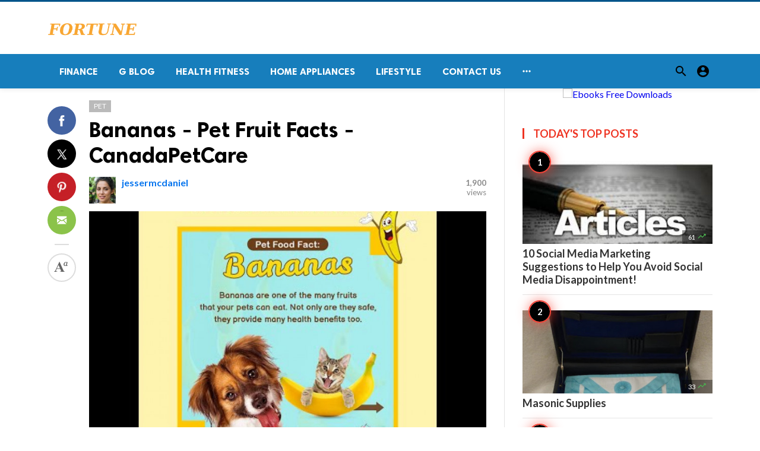

--- FILE ---
content_type: text/html; charset=UTF-8
request_url: https://fortunetelleroracle.com/public/pet/bananas-pet-fruit-facts-canadapetcare-459580
body_size: 7472
content:
<!doctype html>
<html lang="en">

<head>
    <title>Bananas - Pet Fruit Facts - CanadaPetCare | Digital media blog website</title>
<meta http-equiv="Content-Type" content="text/html; charset=utf-8" />
<meta name="viewport" content="width=device-width, minimum-scale=1.0, maximum-scale=1.0, user-scalable=no" />
<meta name="description" content="Watch this video and find out some useful tips and healthy benefits of feeding bananas to your furry four-legged friends." />
<meta name="keywords" content="CanadaPetCare,dog care,dog food,Dog Parent,Banana for Dogs" />
<meta property="fb:app_id" content="" />
<meta property="og:type" content="article" />
<meta property="og:site_name" content="Digitalmediablogwebsite" />
<meta property="og:title" content="Bananas - Pet Fruit Facts - CanadaPetCare | Digital media blog website" />
<meta property="og:description" content="Watch this video and find out some useful tips and healthy benefits of feeding bananas to your furry four-legged friends." />
<meta property="og:url" content="https://fortunetelleroracle.com/public/pet/bananas-pet-fruit-facts-canadapetcare-459580" />
<meta property="og:locale" content="en_EN">
<meta property="og:image" content="https://fortunetelleroracle.com/public/upload/media/posts/2022-03/11/bananas-pet-fruit-facts-canadapetcare_1646981551-b.jpg" />
<meta name="twitter:card" content="summary_large_image" />
<meta name="twitter:site" content="Digitalmediablogwebsite" />
<meta name="twitter:title" content="Bananas - Pet Fruit Facts - CanadaPetCare | Digital media blog website" />
<meta name="twitter:url" content="https://fortunetelleroracle.com/public/pet/bananas-pet-fruit-facts-canadapetcare-459580" />
<meta name="twitter:description" content="Watch this video and find out some useful tips and healthy benefits of feeding bananas to your furry four-legged friends." />
<meta name="twitter:image" content="https://fortunetelleroracle.com/public/upload/media/posts/2022-03/11/bananas-pet-fruit-facts-canadapetcare_1646981551-b.jpg" />
<link rel="shortcut icon" href="https://fortunetelleroracle.com/public/upload/favicon.png" />

    <link
    href="https://fonts.googleapis.com/css?family=Lato:400,500,600,700&amp;subset=latin,latin-ext"
    rel='stylesheet' type='text/css' />
<link href="https://fonts.googleapis.com/icon?family=Material+Icons" rel="stylesheet" />
<link type="text/css" rel="stylesheet" href="https://fortunetelleroracle.com/public/assets/css/plugins.css?v=4.9.9" />
<link type="text/css" rel="stylesheet" href="https://fortunetelleroracle.com/public/assets/css/application.css?v=4.9.9" />
    <link rel="stylesheet" href="https://fortunetelleroracle.com/public/assets/theme/viralmag/css/style.css">
  <link rel="canonical" href="https://fortunetelleroracle.com/public/pet/bananas-pet-fruit-facts-canadapetcare-459580" />
    <style>
body {font-family: Lato, Helvetica, Arial, sans-serif;}
</style>

    <meta property="og:image:width" content="780" />
<meta property="og:image:height" content="440" />

    </head>

<body class="single-post">
    <header class="header">
    <div class="header__searchbar">
        <div class="container">
            <div class="header__searchbar__container">
                <form action="https://fortunetelleroracle.com/public/search" method="get">
                    <input class="header__searchbar__container__input" id="search" type="search" required="" name="q"
                        placeholder="Search:" autocomplete="off">
                    <label class="header__searchbar__container__close material-button material-button--icon ripple"
                        for="search"><i class="material-icons">&#xE5CD;</i></label>
                </form>
            </div>
        </div>
    </div>
    <div class="header__appbar header__appbar_top_color">
        <div class="container">
            <div class="header__appbar--left">
                <div class="header__appbar--left__nav visible-mobile">
                    <i class="material-icons">menu</i>
                </div>
                <div class="header__appbar--left__logo">
                    <a href="https://fortunetelleroracle.com/public">
     <img class="site-logo" src="https://fortunetelleroracle.com/public/upload/logo.png" alt="Digital media blog website">
</a>
                </div>
            </div>
            <div class="header__appbar--right hide-mobile">
                             </div>
        </div>
    </div>
    <div class="header__appbar header__appbar_menu">
        <div class="container">
            <div class="header__appbar--left hide-mobile">
                <div class="header__appbar--left__menu ">
                    <ul class="level_root header__appbar--left__menu__list">
    <li data-id="76" class="menu_item header__appbar--left__menu__list__item ">
                <a href="https://fortunetelleroracle.com/public/finance" class="menu-link  ripple"
                target="_self">
        <span class="menu-icon "></span>
    <span class="menu-title ">Finance</span>
    </a>
    </li>
    <li data-id="68" class="menu_item header__appbar--left__menu__list__item ">
                <a href="https://fortunetelleroracle.com/public/g-blog" class="menu-link  ripple"
                target="_self">
        <span class="menu-icon "></span>
    <span class="menu-title ">G Blog</span>
    </a>
    </li>
    <li data-id="70" class="menu_item header__appbar--left__menu__list__item ">
                <a href="https://fortunetelleroracle.com/public/health-fitness" class="menu-link  ripple"
                target="_self">
        <span class="menu-icon "></span>
    <span class="menu-title ">Health Fitness</span>
    </a>
    </li>
    <li data-id="71" class="menu_item header__appbar--left__menu__list__item ">
                <a href="https://fortunetelleroracle.com/public/home-appliances" class="menu-link  ripple"
                target="_self">
        <span class="menu-icon "></span>
    <span class="menu-title ">Home Appliances</span>
    </a>
    </li>
    <li data-id="73" class="menu_item header__appbar--left__menu__list__item ">
                <a href="https://fortunetelleroracle.com/public/lifestyle" class="menu-link  ripple"
                target="_self">
        <span class="menu-icon "></span>
    <span class="menu-title ">Lifestyle</span>
    </a>
    </li>
    <li data-id="67" class="menu_item header__appbar--left__menu__list__item ">
                <a href="https://fortunetelleroracle.com/public/contact" class="menu-link  ripple"
                target="_self">
        <span class="menu-icon "></span>
    <span class="menu-title ">Contact Us</span>
    </a>
    </li>
    </ul>

    <ul class="header__appbar--left__menu__list">
        <li class="header__appbar--left__menu__list__item">
            <a class="category-dropdown-button ripple has-dropdown" href="javascript:" data-target="category-dropdown"
                data-align="center">
                <i class="material-icons">&#xE5D3;</i>
            </a>
            <div class="category-dropdown dropdown-container">
                <div class="category-dropdown_sec sec_cat1 clearfix">
                    <div class="category-dropdown_community">
                        <div class="community_title">Hey Buzzy Community!</div>
                        <div class="community_desc">
                                                            <a href="/login">Log in</a> or <a href="/register">sign up</a> to create your own posts.
                                                    </div>
                    </div>

                                    </div>
                <div class="category-dropdown_sec sec_cat2 clearfix">
                    <ul class="level_root ">
    <li data-id="13" class="menu_item dropdown-container__item ripple ">
                <a href="" class="menu-link  ripple"
                target="_self">
        <span class="menu-icon "></span>
    <span class="menu-title ">Africa</span>
    </a>
    </li>
    <li data-id="14" class="menu_item dropdown-container__item ripple ">
                <a href="https://fortunetelleroracle.com/public/american" class="menu-link  ripple"
                target="_self">
        <span class="menu-icon "></span>
    <span class="menu-title ">American</span>
    </a>
    </li>
    <li data-id="15" class="menu_item dropdown-container__item ripple ">
                <a href="" class="menu-link  ripple"
                target="_self">
        <span class="menu-icon "></span>
    <span class="menu-title ">Animals</span>
    </a>
    </li>
    <li data-id="16" class="menu_item dropdown-container__item ripple ">
                <a href="" class="menu-link  ripple"
                target="_self">
        <span class="menu-icon "></span>
    <span class="menu-title ">Asia Pacific</span>
    </a>
    </li>
    <li data-id="17" class="menu_item dropdown-container__item ripple ">
                <a href="" class="menu-link  ripple"
                target="_self">
        <span class="menu-icon "></span>
    <span class="menu-title ">Basketball</span>
    </a>
    </li>
    <li data-id="18" class="menu_item dropdown-container__item ripple ">
                <a href="https://fortunetelleroracle.com/public/beauty-skincare-products" class="menu-link  ripple"
                target="_self">
        <span class="menu-icon "></span>
    <span class="menu-title ">Beauty &amp; Skincare Products</span>
    </a>
    </li>
    <li data-id="19" class="menu_item dropdown-container__item ripple ">
                <a href="https://fortunetelleroracle.com/public/books" class="menu-link  ripple"
                target="_self">
        <span class="menu-icon "></span>
    <span class="menu-title ">Books</span>
    </a>
    </li>
    <li data-id="20" class="menu_item dropdown-container__item ripple ">
                <a href="https://fortunetelleroracle.com/public/business" class="menu-link  ripple"
                target="_self">
        <span class="menu-icon "></span>
    <span class="menu-title ">Business</span>
    </a>
    </li>
    <li data-id="21" class="menu_item dropdown-container__item ripple ">
                <a href="https://fortunetelleroracle.com/public/business-advice" class="menu-link  ripple"
                target="_self">
        <span class="menu-icon "></span>
    <span class="menu-title ">Business Advice</span>
    </a>
    </li>
    <li data-id="22" class="menu_item dropdown-container__item ripple ">
                <a href="https://fortunetelleroracle.com/public/car-accessories" class="menu-link  ripple"
                target="_self">
        <span class="menu-icon "></span>
    <span class="menu-title ">Car Accessories</span>
    </a>
    </li>
    <li data-id="23" class="menu_item dropdown-container__item ripple ">
                <a href="https://fortunetelleroracle.com/public/celebrities" class="menu-link  ripple"
                target="_self">
        <span class="menu-icon "></span>
    <span class="menu-title ">Celebrities</span>
    </a>
    </li>
    <li data-id="24" class="menu_item dropdown-container__item ripple ">
                <a href="https://fortunetelleroracle.com/public/computer-accessories" class="menu-link  ripple"
                target="_self">
        <span class="menu-icon "></span>
    <span class="menu-title ">computer &amp; Accessories</span>
    </a>
    </li>
    <li data-id="25" class="menu_item dropdown-container__item ripple ">
                <a href="https://fortunetelleroracle.com/public/eco-friendly-products" class="menu-link  ripple"
                target="_self">
        <span class="menu-icon "></span>
    <span class="menu-title ">Eco-Friendly Products</span>
    </a>
    </li>
    <li data-id="26" class="menu_item dropdown-container__item ripple ">
                <a href="https://fortunetelleroracle.com/public/education" class="menu-link  ripple"
                target="_self">
        <span class="menu-icon "></span>
    <span class="menu-title ">Education</span>
    </a>
    </li>
    <li data-id="27" class="menu_item dropdown-container__item ripple ">
                <a href="https://fortunetelleroracle.com/public/entertainment" class="menu-link  ripple"
                target="_self">
        <span class="menu-icon "></span>
    <span class="menu-title ">Entertainment</span>
    </a>
    </li>
    <li data-id="28" class="menu_item dropdown-container__item ripple ">
                <a href="" class="menu-link  ripple"
                target="_self">
        <span class="menu-icon "></span>
    <span class="menu-title ">Europe</span>
    </a>
    </li>
    <li data-id="29" class="menu_item dropdown-container__item ripple ">
                <a href="https://fortunetelleroracle.com/public/fashion-accessories" class="menu-link  ripple"
                target="_self">
        <span class="menu-icon "></span>
    <span class="menu-title ">Fashion &amp; Accessories</span>
    </a>
    </li>
    <li data-id="30" class="menu_item dropdown-container__item ripple ">
                <a href="https://fortunetelleroracle.com/public/food-drink" class="menu-link  ripple"
                target="_self">
        <span class="menu-icon "></span>
    <span class="menu-title ">Food &amp; Drink</span>
    </a>
    </li>
    <li data-id="31" class="menu_item dropdown-container__item ripple ">
                <a href="" class="menu-link  ripple"
                target="_self">
        <span class="menu-icon "></span>
    <span class="menu-title ">Football</span>
    </a>
    </li>
    <li data-id="33" class="menu_item dropdown-container__item ripple ">
                <a href="https://fortunetelleroracle.com/public/funny-video" class="menu-link  ripple"
                target="_self">
        <span class="menu-icon "></span>
    <span class="menu-title ">Funny Video</span>
    </a>
    </li>
    <li data-id="34" class="menu_item dropdown-container__item ripple ">
                <a href="" class="menu-link  ripple"
                target="_self">
        <span class="menu-icon "></span>
    <span class="menu-title ">Gaming</span>
    </a>
    </li>
    <li data-id="35" class="menu_item dropdown-container__item ripple ">
                <a href="" class="menu-link  ripple"
                target="_self">
        <span class="menu-icon "></span>
    <span class="menu-title ">Golf</span>
    </a>
    </li>
    <li data-id="36" class="menu_item dropdown-container__item ripple ">
                <a href="https://fortunetelleroracle.com/public/handy-man-services" class="menu-link  ripple"
                target="_self">
        <span class="menu-icon "></span>
    <span class="menu-title ">Handy Man &amp; Services</span>
    </a>
    </li>
    <li data-id="37" class="menu_item dropdown-container__item ripple ">
                <a href="https://fortunetelleroracle.com/public/health-diet-products" class="menu-link  ripple"
                target="_self">
        <span class="menu-icon "></span>
    <span class="menu-title ">Health &amp; Diet Products</span>
    </a>
    </li>
    <li data-id="38" class="menu_item dropdown-container__item ripple ">
                <a href="https://fortunetelleroracle.com/public/health-care-products" class="menu-link  ripple"
                target="_self">
        <span class="menu-icon "></span>
    <span class="menu-title ">Health Care Products</span>
    </a>
    </li>
    <li data-id="39" class="menu_item dropdown-container__item ripple ">
                <a href="https://fortunetelleroracle.com/public/hobbies" class="menu-link  ripple"
                target="_self">
        <span class="menu-icon "></span>
    <span class="menu-title ">Hobbies</span>
    </a>
    </li>
    <li data-id="40" class="menu_item dropdown-container__item ripple ">
                <a href="https://fortunetelleroracle.com/public/hobbies-craft" class="menu-link  ripple"
                target="_self">
        <span class="menu-icon "></span>
    <span class="menu-title ">Hobbies &amp; Craft</span>
    </a>
    </li>
    <li data-id="41" class="menu_item dropdown-container__item ripple ">
                <a href="https://fortunetelleroracle.com/public/home-garden-products" class="menu-link  ripple"
                target="_self">
        <span class="menu-icon "></span>
    <span class="menu-title ">Home &amp; Garden Products</span>
    </a>
    </li>
    <li data-id="42" class="menu_item dropdown-container__item ripple ">
                <a href="https://fortunetelleroracle.com/public/hotel" class="menu-link  ripple"
                target="_self">
        <span class="menu-icon "></span>
    <span class="menu-title ">Hotel</span>
    </a>
    </li>
    <li data-id="43" class="menu_item dropdown-container__item ripple ">
                <a href="https://fortunetelleroracle.com/public/how-to-video" class="menu-link  ripple"
                target="_self">
        <span class="menu-icon "></span>
    <span class="menu-title ">How To Video</span>
    </a>
    </li>
    <li data-id="44" class="menu_item dropdown-container__item ripple ">
                <a href="https://fortunetelleroracle.com/public/kids-toys" class="menu-link  ripple"
                target="_self">
        <span class="menu-icon "></span>
    <span class="menu-title ">Kids Toys</span>
    </a>
    </li>
    <li data-id="45" class="menu_item dropdown-container__item ripple ">
                <a href="https://fortunetelleroracle.com/public/lamps-shades" class="menu-link  ripple"
                target="_self">
        <span class="menu-icon "></span>
    <span class="menu-title ">Lamps &amp; Shades</span>
    </a>
    </li>
    <li data-id="46" class="menu_item dropdown-container__item ripple ">
                <a href="https://fortunetelleroracle.com/public/life-style" class="menu-link  ripple"
                target="_self">
        <span class="menu-icon "></span>
    <span class="menu-title ">Life Style</span>
    </a>
    </li>
    <li data-id="47" class="menu_item dropdown-container__item ripple ">
                <a href="" class="menu-link  ripple"
                target="_self">
        <span class="menu-icon "></span>
    <span class="menu-title ">Lists</span>
    </a>
    </li>
    <li data-id="48" class="menu_item dropdown-container__item ripple ">
                <a href="" class="menu-link  ripple"
                target="_self">
        <span class="menu-icon "></span>
    <span class="menu-title ">Middle East</span>
    </a>
    </li>
    <li data-id="49" class="menu_item dropdown-container__item ripple ">
                <a href="https://fortunetelleroracle.com/public/mobile-phone-accessories" class="menu-link  ripple"
                target="_self">
        <span class="menu-icon "></span>
    <span class="menu-title ">Mobile Phone &amp; Accessories</span>
    </a>
    </li>
    <li data-id="51" class="menu_item dropdown-container__item ripple ">
                <a href="https://fortunetelleroracle.com/public/music-video" class="menu-link  ripple"
                target="_self">
        <span class="menu-icon "></span>
    <span class="menu-title ">Music Video</span>
    </a>
    </li>
    <li data-id="52" class="menu_item dropdown-container__item ripple ">
                <a href="https://fortunetelleroracle.com/public/news" class="menu-link  ripple"
                target="_self">
        <span class="menu-icon "></span>
    <span class="menu-title ">News</span>
    </a>
    </li>
    <li data-id="53" class="menu_item dropdown-container__item ripple ">
                <a href="https://fortunetelleroracle.com/public/other" class="menu-link  ripple"
                target="_self">
        <span class="menu-icon "></span>
    <span class="menu-title ">Other</span>
    </a>
    </li>
    <li data-id="54" class="menu_item dropdown-container__item ripple ">
                <a href="https://fortunetelleroracle.com/public/pets-products-accessories" class="menu-link  ripple"
                target="_self">
        <span class="menu-icon "></span>
    <span class="menu-title ">Pets Products &amp; Accessories</span>
    </a>
    </li>
    <li data-id="55" class="menu_item dropdown-container__item ripple ">
                <a href="" class="menu-link  ripple"
                target="_self">
        <span class="menu-icon "></span>
    <span class="menu-title ">Politics</span>
    </a>
    </li>
    <li data-id="56" class="menu_item dropdown-container__item ripple ">
                <a href="" class="menu-link  ripple"
                target="_self">
        <span class="menu-icon "></span>
    <span class="menu-title ">Questions Answer</span>
    </a>
    </li>
    <li data-id="57" class="menu_item dropdown-container__item ripple ">
                <a href="" class="menu-link  ripple"
                target="_self">
        <span class="menu-icon "></span>
    <span class="menu-title ">Star Signs</span>
    </a>
    </li>
    <li data-id="58" class="menu_item dropdown-container__item ripple ">
                <a href="" class="menu-link  ripple"
                target="_self">
        <span class="menu-icon "></span>
    <span class="menu-title ">Style</span>
    </a>
    </li>
    <li data-id="59" class="menu_item dropdown-container__item ripple ">
                <a href="" class="menu-link  ripple"
                target="_self">
        <span class="menu-icon "></span>
    <span class="menu-title ">Tennis</span>
    </a>
    </li>
    <li data-id="60" class="menu_item dropdown-container__item ripple ">
                <a href="https://fortunetelleroracle.com/public/travel" class="menu-link  ripple"
                target="_self">
        <span class="menu-icon "></span>
    <span class="menu-title ">Travel</span>
    </a>
    </li>
    <li data-id="61" class="menu_item dropdown-container__item ripple ">
                <a href="https://fortunetelleroracle.com/public/travel-accessories" class="menu-link  ripple"
                target="_self">
        <span class="menu-icon "></span>
    <span class="menu-title ">Travel &amp; Accessories</span>
    </a>
    </li>
    <li data-id="62" class="menu_item dropdown-container__item ripple ">
                <a href="https://fortunetelleroracle.com/public/video-games" class="menu-link  ripple"
                target="_self">
        <span class="menu-icon "></span>
    <span class="menu-title ">Video Games</span>
    </a>
    </li>
    <li data-id="64" class="menu_item dropdown-container__item ripple ">
                <a href="https://fortunetelleroracle.com/public/videos" class="menu-link  ripple"
                target="_self">
        <span class="menu-icon "></span>
    <span class="menu-title ">Videos</span>
    </a>
    </li>
    <li data-id="65" class="menu_item dropdown-container__item ripple ">
                <a href="https://fortunetelleroracle.com/public/wireless-phone-accessories" class="menu-link  ripple"
                target="_self">
        <span class="menu-icon "></span>
    <span class="menu-title ">Wireless Phone &amp; Accessories</span>
    </a>
    </li>
    <li data-id="66" class="menu_item dropdown-container__item ripple ">
                <a href="" class="menu-link  ripple"
                target="_self">
        <span class="menu-icon "></span>
    <span class="menu-title ">World</span>
    </a>
    </li>
    </ul>
                </div>
                <div class="category-dropdown_sec sec_cat3 clearfix">
                    <img class="footer-site-logo" src="https://fortunetelleroracle.com/public/upload/flogo.png" width="60"
                        alt="Digital media blog website">
                    <div class="language-links hor">
    <a class="button button-white" href="javascript:">
        <i class="material-icons">&#xE8E2;</i>
        <b>English</b>
    </a>
    <ul class="sub-nav ">
                <li>
            <a href="https://fortunetelleroracle.com/public/select-language/it" class="sub-item">Italian (it)</a>
        </li>
                <li>
            <a href="https://fortunetelleroracle.com/public/select-language/ar" class="sub-item">Arabic (ar)</a>
        </li>
                <li>
            <a href="https://fortunetelleroracle.com/public/select-language/nl" class="sub-item">Dutch (nl)</a>
        </li>
                <li>
            <a href="https://fortunetelleroracle.com/public/select-language/en" class="sub-item">English (en)</a>
        </li>
                <li>
            <a href="https://fortunetelleroracle.com/public/select-language/ru" class="sub-item">Russian (ru)</a>
        </li>
                <li>
            <a href="https://fortunetelleroracle.com/public/select-language/es" class="sub-item">Spanish (es)</a>
        </li>
                <li>
            <a href="https://fortunetelleroracle.com/public/select-language/tr" class="sub-item">Turkish (tr)</a>
        </li>
            </ul>
</div>

                    <div class="footer-left">
                        <div class="footer-menu clearfix">
                            <ul class="level_root ">
    </ul>
                        </div>
                        <div class="footer-copyright clearfix">
                            Copyright © 2026 Digital media blog website. All rights reserved.
                        </div>
                    </div>
                </div>
            </div>
        </li>
    </ul>
                </div>
            </div>
            <div class="header__appbar--right">
                <div class="header__appbar--right__search">
    <div class="header__appbar--right__search__button material-button material-button--icon ripple">
        <i class="material-icons">&#xE8B6;</i>
    </div>
</div>
                <div class="header__appbar--right__notice">
                                    </div>
                <div class="header__appbar--right__settings">
        <a class="header__appbar--right__settings__button material-button material-button--icon ripple"  href="https://fortunetelleroracle.com/public/login" rel="get:Loginform">
            <i class="material-icons">&#xE853;</i>
        </a>
    </div>
            </div>
        </div>
    </div>
</header>
<div class="drawer">
    <div class="drawer__header clearfix">
        <div class="drawer__header__logo">
        <a href="https://fortunetelleroracle.com/public">
     <img class="site-logo" src="https://fortunetelleroracle.com/public/upload/logo.png" alt="Digital media blog website">
</a>
        </div>
        <span class="drawer__header__close"><i class="material-icons">&#xE408;</i></span>
    </div>
    <ul class="drawer__menu">
        <li class="drawer__menu__item drawer__menu__item--active">
            <a class="drawer__menu__item__link" href="https://fortunetelleroracle.com/public">
                <span class="drawer__menu__item__icon"><i class="material-icons">&#xE88A;</i></span>
                <span class="drawer__menu__item__title">Home</span>
            </a>
        </li>
        <li data-id="2" class="menu_item drawer__menu__item clearfix ">
                <a href="https://fortunetelleroracle.com/public/news" class="menu-link drawer__menu__item__link ripple"
                target="_self">
        <span class="menu-icon drawer__menu__item__icon"></span>
    <span class="menu-title drawer__menu__item__title">News</span>
    </a>
    </li>
    <li data-id="4" class="menu_item drawer__menu__item clearfix ">
                <a href="https://fortunetelleroracle.com/public/fashion" class="menu-link drawer__menu__item__link ripple"
                target="_self">
        <span class="menu-icon drawer__menu__item__icon"></span>
    <span class="menu-title drawer__menu__item__title">Fashion</span>
    </a>
    </li>
    <li data-id="6" class="menu_item drawer__menu__item clearfix ">
                <a href="https://fortunetelleroracle.com/public/videos" class="menu-link drawer__menu__item__link ripple"
                target="_self">
        <span class="menu-icon drawer__menu__item__icon"></span>
    <span class="menu-title drawer__menu__item__title">Videos</span>
    </a>
    </li>
    <li data-id="8" class="menu_item drawer__menu__item clearfix ">
                <a href="https://fortunetelleroracle.com/public/local-business" class="menu-link drawer__menu__item__link ripple"
                target="_self">
        <span class="menu-icon drawer__menu__item__icon"></span>
    <span class="menu-title drawer__menu__item__title">Local Business</span>
    </a>
    </li>
    <li data-id="10" class="menu_item drawer__menu__item clearfix ">
                <a href="https://fortunetelleroracle.com/public/health-fitness" class="menu-link drawer__menu__item__link ripple"
                target="_self">
        <span class="menu-icon drawer__menu__item__icon"></span>
    <span class="menu-title drawer__menu__item__title">Health Fitness</span>
    </a>
    </li>
    <li data-id="12" class="menu_item drawer__menu__item clearfix ">
                <a href="https://fortunetelleroracle.com/public/polls" class="menu-link drawer__menu__item__link ripple"
                target="_self">
        <span class="menu-icon drawer__menu__item__icon"></span>
    <span class="menu-title drawer__menu__item__title">Polls</span>
    </a>
    </li>


        <li class=" drawer__menu__item--border">
                    </li>
    </ul>

    <div class="footer-left">
        <div class="footer-menu clearfix">
            <ul class="level_root ">
    </ul>
        </div>
        <div class="footer-copyright clearfix">
            Copyright © 2026 Digital media blog website. All rights reserved.
        </div>
    </div>
</div>

    <div class="content-header hide-mobile">
    <div class="content-header__container container">
        <div class="content-header__container__left">
            <div class="content-header__container__left__home">
                <a href="https://fortunetelleroracle.com/public"><i class="material-icons">&#xE88A;</i></a>
            </div>
            <div class="content-header__container__left__title">Bananas - Pet Fruit Facts - CanadaPetCare</div>
        </div>
        <div class="content-header__container__right">
        </div>
    </div>
    <div class="content-header__progress--container">
        <div class="content-header__progress--container__progress"></div>
    </div>
</div>
<div class="buzz-container">
    
    <div class="global-container container">
        <div class="post-content content">
            <div class="news content-detail-page">
                <article role="main" itemscope itemtype="https://schema.org/NewsArticle" class="news__item"
    data-type="video" data-id="459580" data-url="https://fortunetelleroracle.com/public/pet/bananas-pet-fruit-facts-canadapetcare-459580"
    data-title="Bananas - Pet Fruit Facts - CanadaPetCare" data-description="Watch this video and find out some useful tips and healthy benefits of feeding bananas to your furry four-legged friends." data-keywords="" data-share="0">
    <meta itemprop="mainEntityOfPage" content="https://fortunetelleroracle.com/public/pet/bananas-pet-fruit-facts-canadapetcare-459580">
<meta itemprop="datePublished" content="2022-03-11T06:52:32+00:00" />
<meta itemprop="dateModified" content="2022-03-11T06:52:32+00:00" />
<meta itemprop="inLanguage" content="en_EN" />
<meta itemprop="genre" content="news" name="medium" />
<div itemprop="publisher" itemscope itemtype="https://schema.org/Organization">
    <div itemprop="logo" itemscope itemtype="https://schema.org/ImageObject">
        <meta itemprop="url" content="https://fortunetelleroracle.com/public/upload/logo.png">
        <meta itemprop="width" content="400">
        <meta itemprop="height" content="60">
    </div>
    <meta itemprop="name" content=Digital media blog website>
</div>
    <div class="content-body">
        <div class="content-body--left">
            <div class="content-sticky">
                <div class="content-share">
        <a class="content-share__item facebook buzz-share-button" data-share-type="facebook" data-type="news"
            data-id="459580" data-post-url="https://fortunetelleroracle.com/public/post-share" data-title="Bananas - Pet Fruit Facts - CanadaPetCare"
            data-sef="https://fortunetelleroracle.com/public/pet/bananas-pet-fruit-facts-canadapetcare-459580">
            <div class="content-share__icon facebook-white"></div>
                    </a>
        <a class="content-share__item twitter buzz-share-button" data-share-type="twitter" data-type="news"
            data-id="459580" data-post-url="https://fortunetelleroracle.com/public/post-share" data-title="Bananas - Pet Fruit Facts - CanadaPetCare"
            data-sef="https://fortunetelleroracle.com/public/pet/bananas-pet-fruit-facts-canadapetcare-459580">
            <div class="content-share__icon twitter-white"></div>
                    </a>
        <a class="content-share__item pinterest buzz-share-button" data-share-type="pinterest" data-type="news"
            data-id="459580" data-post-url="https://fortunetelleroracle.com/public/post-share" data-title="Bananas - Pet Fruit Facts - CanadaPetCare"
            data-sef="https://fortunetelleroracle.com/public/pet/bananas-pet-fruit-facts-canadapetcare-459580">
            <div class="content-share__icon pinterest-white"></div>
                    </a>
        <a class="content-share__item whatsapp buzz-share-button visible-phone" data-type="news"
            data-id="459580" data-share-type="whatsapp" data-post-url="https://fortunetelleroracle.com/public/post-share"
            data-title="Bananas - Pet Fruit Facts - CanadaPetCare" data-sef="https://fortunetelleroracle.com/public/pet/bananas-pet-fruit-facts-canadapetcare-459580">
            <div class="content-share__icon whatsapp-white"></div>
                    </a>
        <a class="content-share__item mail buzz-share-button" data-type="news" data-id="459580"
            data-share-type="mail" data-post-url="https://fortunetelleroracle.com/public/post-share" data-title="Bananas - Pet Fruit Facts - CanadaPetCare"
            data-sef="https://fortunetelleroracle.com/public/pet/bananas-pet-fruit-facts-canadapetcare-459580">
            <div class="content-share__icon mail-white"></div>
                    </a>
                    <div class="content-font hide-phone">
                <div class="content-font__item has-dropdown" data-target="font-dropdown-459580"
                    data-align="left-bottom">
                    <span class="content-font__icon"></span>
                </div>
                <div class="font-dropdown font-dropdown-459580 dropdown-container">
                    <ul>
                        <li class="font-dropdown__item dropdown-container__item ripple has-ripple" data-action="minus">
                            <span class="font-dropdown__item__icon font-dropdown__item__icon--minus"></span>
                        </li>
                        <li class="font-dropdown__item dropdown-container__item ripple has-ripple" data-action="plus">
                            <span class="font-dropdown__item__icon font-dropdown__item__icon--plus"></span>
                        </li>
                    </ul>
                </div>
            </div>
                    </div>
            </div>
        </div>
        <div class="content-body--right">
            
            <div class="content-title">
                <div class="badges">
    <div class="item_category clearfix">
        <a href="https://fortunetelleroracle.com/public/pet" class="seca">
        Pet
    </a>
    </div>

            
    </div>
                <h1 itemprop="headline"><a href="https://fortunetelleroracle.com/public/pet/bananas-pet-fruit-facts-canadapetcare-459580">Bananas - Pet Fruit Facts - CanadaPetCare</a></h1>
            </div>

            
            <div class="content-info">
                <div class="clearfix" itemprop="author" itemscope itemtype="https://schema.org/Person">
        <div itemprop="image" itemscope itemtype="https://schema.org/ImageObject">
        <meta itemprop="url" content="https://fortunetelleroracle.com/public/upload/media/members/avatar/2021-06/11/jessermcdaniel-1623407804-b.jpg">
        <meta itemprop="width" content="200">
        <meta itemprop="height" content="200">
    </div>
    <meta itemprop="name" content="jessermcdaniel">
                <div class="user-info Female answerer">
                    <div class="avatar left">
                <img src="https://fortunetelleroracle.com/public/upload/media/members/avatar/2021-06/11/jessermcdaniel-1623407804-s.jpg" width="45" height="45"
                    alt="jessermcdaniel">
            </div>
                <div class="info">
                            <div class="flex-items-center">
                    <a itemprop="name" class="content-info__author"
                        href="https://fortunetelleroracle.com/public/profile/jessermcdaniel"
                        target="_self">jessermcdaniel</a>
                    
                                                                            </div>
                        <div class="detail">
                                            </div>
        </div>
    </div>
        <div class="content-share__view">
        <b>1,900</b><br>
        views
    </div>
            </div>
            </div>

            <figure class="content-body__image">
        <img class="lazyload" src="https://fortunetelleroracle.com/public/assets/images/preloader.gif"
            data-src="https://fortunetelleroracle.com/public/upload/media/posts/2022-03/11/bananas-pet-fruit-facts-canadapetcare_1646981551-b.jpg" alt="Bananas - Pet Fruit Facts - CanadaPetCare" width="788">
    </figure>
<div itemprop="image" itemscope itemtype="https://schema.org/ImageObject">
    <meta itemprop="url" content="https://fortunetelleroracle.com/public/upload/media/posts/2022-03/11/bananas-pet-fruit-facts-canadapetcare_1646981551-b.jpg">
    <meta itemprop="width" content="788">
    <meta itemprop="height" content="443">
</div>

            
            <div class="content-body__description" itemprop="description">Watch this video and find out some useful tips and healthy benefits of feeding bananas to your furry four-legged friends.</div>

            <div class="content-body__detail" itemprop="articleBody">
                <section class="entry fr-view" id="section_0" entry="283451">
    <h2 class="sub-title">
    
    Bananas - Pet Fruit Facts | #Shorts #CPCShorts
</h2>

    
    <iframe width="200" height="150" src="https://www.youtube.com/embed/W_VaMuu6dPk?feature=oembed" frameborder="0" allow="accelerometer; autoplay; clipboard-write; encrypted-media; gyroscope; picture-in-picture; web-share" referrerpolicy="strict-origin-when-cross-origin" allowfullscreen title="Bananas - Pet Fruit Facts | #Shorts #CPCShorts"></iframe>

    <p><span style="font-size: 12pt; font-family: Calibri, Arial;" data-sheets-value="{&quot;1&quot;:2,&quot;2&quot;:&quot;Can your fur-buddy eat bananas? Yes, Absolutely! Bananas are a wonderful snack for every pet with many health benefits!&quot;}" data-sheets-userformat="{&quot;2&quot;:13249,&quot;3&quot;:{&quot;1&quot;:0},&quot;9&quot;:0,&quot;10&quot;:2,&quot;11&quot;:0,&quot;12&quot;:0,&quot;15&quot;:&quot;Calibri&quot;,&quot;16&quot;:12}">Can your fur-buddy eat bananas? Yes, Absolutely! Bananas are a wonderful snack for every pet with many health benefits!</span></p>

    
    <div class="clear"></div>
</section>
        
            
                </div>

            <!-- tags -->
            <div class="content-tags hide-mobiles">
            <span class="tagy"><a href="https://fortunetelleroracle.com/public/tag/canadapetcare">CanadaPetCare</a></span>
                <span class="tagy"><a href="https://fortunetelleroracle.com/public/tag/dog-care">dog care</a></span>
                <span class="tagy"><a href="https://fortunetelleroracle.com/public/tag/dog-food">dog food</a></span>
                <span class="tagy"><a href="https://fortunetelleroracle.com/public/tag/dog-parent">Dog Parent</a></span>
                <span class="tagy"><a href="https://fortunetelleroracle.com/public/tag/banana-for-dogs">Banana for Dogs</a></span>
        </div>

            
            
            
            
            <div class="content-comments">
    
    
    
    </div>
        </div>
    </div>
    <div class="clear"></div>
</article>
            </div>
            <div class="content-spinner">
                <svg class="spinner-container" width="45px" height="45px" viewBox="0 0 52 52">
                    <circle class="path" cx="26px" cy="26px" r="20px" fill="none" stroke-width="4px"></circle>
                </svg>
            </div>
        </div>

        <div class="sidebar hide-mobile">
            <div class="sidebar--fixed">
                <div class="clearfix"> </div>
    <div class="ads clearfix" >
                   <div class="show-web visible-mobile">
                <a href="https://ebookscriptsale.com/" target="_blank"><img src="https://ebookscriptsale.com/images/ebookscriptsale.png" alt="Ebooks Free Downloads" width="300" 
				height="250" /></a>
           </div>
            </div>
    <div class="clearfix"> </div>

                <div class="sidebar-block clearfix">
        <div class="colheader rosy">
            <h3 class="header-title">Today&#039;s Top <span>Posts</span></h3>
        </div>
        <br>
        <ol class="sidebar-mosts sidebar-mosts--readed">
                            <li class="sidebar-mosts__item ">
                    <a class="sidebar-mosts__item__link" href="https://fortunetelleroracle.com/public/news/10-social-media-marketing-suggestions-to-help-you-avoid-social-media-disappointment-790266" title="10 Social Media Marketing Suggestions to Help You Avoid Social Media Disappointment!">
                        <figure class="sidebar-mosts__item__body">
                            <div class="sidebar-mosts__item__image">
                                <img class="sidebar-mosts__item__image__item lazyload"
                                    src="https://fortunetelleroracle.com/public/assets/images/preloader.gif"
                                    data-src="https://fortunetelleroracle.com/public/upload/media/posts/2022-11/21/10-social-media-marketing-suggestions-to-help-you-avoid-social-media-disappointment_1669025925-s.jpg" alt="10 Social Media Marketing Suggestions to Help You Avoid Social Media Disappointment!"
                                    width="300" height="169">
                            </div>
                            <figcaption class="sidebar-mosts__item__caption">
                                <div class="sidebar-mosts__item__view">
                                    <span
                                        class="sidebar-mosts__item__view__count">61</span>
                                    <span class="sidebar-mosts__item__view__icon"><i
                                            class="material-icons">&#xE8E5;</i></span>
                                </div>
                                <h3 class="sidebar-mosts__item__title">10 Social Media Marketing Suggestions to Help You Avoid Social Media Disappointment!</h3>
                            </figcaption>

                        </figure>
                    </a>
                </li>
                            <li class="sidebar-mosts__item ">
                    <a class="sidebar-mosts__item__link" href="https://fortunetelleroracle.com/public/fashion-accessories/masonic-supplies-432644" title="Masonic Supplies">
                        <figure class="sidebar-mosts__item__body">
                            <div class="sidebar-mosts__item__image">
                                <img class="sidebar-mosts__item__image__item lazyload"
                                    src="https://fortunetelleroracle.com/public/assets/images/preloader.gif"
                                    data-src="https://fortunetelleroracle.com/public/upload/media/posts/2022-01/27/masonic-supplies_1643265648-s.jpg" alt="Masonic Supplies"
                                    width="300" height="169">
                            </div>
                            <figcaption class="sidebar-mosts__item__caption">
                                <div class="sidebar-mosts__item__view">
                                    <span
                                        class="sidebar-mosts__item__view__count">33</span>
                                    <span class="sidebar-mosts__item__view__icon"><i
                                            class="material-icons">&#xE8E5;</i></span>
                                </div>
                                <h3 class="sidebar-mosts__item__title">Masonic Supplies</h3>
                            </figcaption>

                        </figure>
                    </a>
                </li>
                            <li class="sidebar-mosts__item ">
                    <a class="sidebar-mosts__item__link" href="https://fortunetelleroracle.com/public/news/fish-tabile-409163" title="Fish Tabile">
                        <figure class="sidebar-mosts__item__body">
                            <div class="sidebar-mosts__item__image">
                                <img class="sidebar-mosts__item__image__item lazyload"
                                    src="https://fortunetelleroracle.com/public/assets/images/preloader.gif"
                                    data-src="https://fortunetelleroracle.com/public/upload/media/posts/2021-12/24/fish-tabile_1640326587-s.jpg" alt="Fish Tabile"
                                    width="300" height="169">
                            </div>
                            <figcaption class="sidebar-mosts__item__caption">
                                <div class="sidebar-mosts__item__view">
                                    <span
                                        class="sidebar-mosts__item__view__count">20</span>
                                    <span class="sidebar-mosts__item__view__icon"><i
                                            class="material-icons">&#xE8E5;</i></span>
                                </div>
                                <h3 class="sidebar-mosts__item__title">Fish Tabile</h3>
                            </figcaption>

                        </figure>
                    </a>
                </li>
                            <li class="sidebar-mosts__item ">
                    <a class="sidebar-mosts__item__link" href="https://fortunetelleroracle.com/public/news/verified-market---swot-analysis-for-the-major-market-players-345573" title="Verified Market   - SWOT analysis for the major market players">
                        <figure class="sidebar-mosts__item__body">
                            <div class="sidebar-mosts__item__image">
                                <img class="sidebar-mosts__item__image__item lazyload"
                                    src="https://fortunetelleroracle.com/public/assets/images/preloader.gif"
                                    data-src="https://fortunetelleroracle.com/public/upload/media/posts/2021-08/30/verified-market-swot-analysis-for-the-major-market-players_1630314795-s.jpg" alt="Verified Market   - SWOT analysis for the major market players"
                                    width="300" height="169">
                            </div>
                            <figcaption class="sidebar-mosts__item__caption">
                                <div class="sidebar-mosts__item__view">
                                    <span
                                        class="sidebar-mosts__item__view__count">19</span>
                                    <span class="sidebar-mosts__item__view__icon"><i
                                            class="material-icons">&#xE8E5;</i></span>
                                </div>
                                <h3 class="sidebar-mosts__item__title">Verified Market   - SWOT analysis for the major market players</h3>
                            </figcaption>

                        </figure>
                    </a>
                </li>
                            <li class="sidebar-mosts__item ">
                    <a class="sidebar-mosts__item__link" href="https://fortunetelleroracle.com/public/food/list-of-fast-food-restaurants-in-uae-426003" title="List of Fast Food Restaurants in UAE">
                        <figure class="sidebar-mosts__item__body">
                            <div class="sidebar-mosts__item__image">
                                <img class="sidebar-mosts__item__image__item lazyload"
                                    src="https://fortunetelleroracle.com/public/assets/images/preloader.gif"
                                    data-src="https://fortunetelleroracle.com/public/upload/media/posts/2022-01/17/list-of-fast-food-restaurants-in-uae_1642398992-s.jpg" alt="List of Fast Food Restaurants in UAE"
                                    width="300" height="169">
                            </div>
                            <figcaption class="sidebar-mosts__item__caption">
                                <div class="sidebar-mosts__item__view">
                                    <span
                                        class="sidebar-mosts__item__view__count">17</span>
                                    <span class="sidebar-mosts__item__view__icon"><i
                                            class="material-icons">&#xE8E5;</i></span>
                                </div>
                                <h3 class="sidebar-mosts__item__title">List of Fast Food Restaurants in UAE</h3>
                            </figcaption>

                        </figure>
                    </a>
                </li>
                            <li class="sidebar-mosts__item ">
                    <a class="sidebar-mosts__item__link" href="https://fortunetelleroracle.com/public/g-blog/earn-money-online-with-satta-matka-game-434357" title="Earn money online with satta matka game">
                        <figure class="sidebar-mosts__item__body">
                            <div class="sidebar-mosts__item__image">
                                <img class="sidebar-mosts__item__image__item lazyload"
                                    src="https://fortunetelleroracle.com/public/assets/images/preloader.gif"
                                    data-src="https://fortunetelleroracle.com/public/upload/media/posts/2022-01/30/earn-money-online-with-satta-matka-game_1643537255-s.jpg" alt="Earn money online with satta matka game"
                                    width="300" height="169">
                            </div>
                            <figcaption class="sidebar-mosts__item__caption">
                                <div class="sidebar-mosts__item__view">
                                    <span
                                        class="sidebar-mosts__item__view__count">16</span>
                                    <span class="sidebar-mosts__item__view__icon"><i
                                            class="material-icons">&#xE8E5;</i></span>
                                </div>
                                <h3 class="sidebar-mosts__item__title">Earn money online with satta matka game</h3>
                            </figcaption>

                        </figure>
                    </a>
                </li>
                            <li class="sidebar-mosts__item ">
                    <a class="sidebar-mosts__item__link" href="https://fortunetelleroracle.com/public/handy-man-services/antarctic-air-duct-cleaning-los-angeles-375490" title="Antarctic Air Duct Cleaning Los Angeles">
                        <figure class="sidebar-mosts__item__body">
                            <div class="sidebar-mosts__item__image">
                                <img class="sidebar-mosts__item__image__item lazyload"
                                    src="https://fortunetelleroracle.com/public/assets/images/preloader.gif"
                                    data-src="https://fortunetelleroracle.com/public/upload/media/posts/2021-10/29/antarctic-air-duct-cleaning-los-angeles_1635480644-s.jpg" alt="Antarctic Air Duct Cleaning Los Angeles"
                                    width="300" height="169">
                            </div>
                            <figcaption class="sidebar-mosts__item__caption">
                                <div class="sidebar-mosts__item__view">
                                    <span
                                        class="sidebar-mosts__item__view__count">16</span>
                                    <span class="sidebar-mosts__item__view__icon"><i
                                            class="material-icons">&#xE8E5;</i></span>
                                </div>
                                <h3 class="sidebar-mosts__item__title">Antarctic Air Duct Cleaning Los Angeles</h3>
                            </figcaption>

                        </figure>
                    </a>
                </li>
                            <li class="sidebar-mosts__item ">
                    <a class="sidebar-mosts__item__link" href="https://fortunetelleroracle.com/public/american/quality-dental-care-best-emergency-dentist-open-24-hours-350490" title="Quality Dental Care | Best Emergency Dentist Open 24 Hours">
                        <figure class="sidebar-mosts__item__body">
                            <div class="sidebar-mosts__item__image">
                                <img class="sidebar-mosts__item__image__item lazyload"
                                    src="https://fortunetelleroracle.com/public/assets/images/preloader.gif"
                                    data-src="https://fortunetelleroracle.com/public/upload/media/posts/2021-09/09/quality-dental-care-best-emergency-dentist-open-24-hours_1631170527-s.jpg" alt="Quality Dental Care | Best Emergency Dentist Open 24 Hours"
                                    width="300" height="169">
                            </div>
                            <figcaption class="sidebar-mosts__item__caption">
                                <div class="sidebar-mosts__item__view">
                                    <span
                                        class="sidebar-mosts__item__view__count">16</span>
                                    <span class="sidebar-mosts__item__view__icon"><i
                                            class="material-icons">&#xE8E5;</i></span>
                                </div>
                                <h3 class="sidebar-mosts__item__title">Quality Dental Care | Best Emergency Dentist Open 24 Hours</h3>
                            </figcaption>

                        </figure>
                    </a>
                </li>
                            <li class="sidebar-mosts__item ">
                    <a class="sidebar-mosts__item__link" href="https://fortunetelleroracle.com/public/education/important-tips-to-crack-clat-in-one-month-381547" title="Important Tips To Crack CLAT In One Month">
                        <figure class="sidebar-mosts__item__body">
                            <div class="sidebar-mosts__item__image">
                                <img class="sidebar-mosts__item__image__item lazyload"
                                    src="https://fortunetelleroracle.com/public/assets/images/preloader.gif"
                                    data-src="https://fortunetelleroracle.com/public/upload/media/posts/2021-11/11/important-tips-to-crack-clat-in-one-month_1636613251-s.jpg" alt="Important Tips To Crack CLAT In One Month"
                                    width="300" height="169">
                            </div>
                            <figcaption class="sidebar-mosts__item__caption">
                                <div class="sidebar-mosts__item__view">
                                    <span
                                        class="sidebar-mosts__item__view__count">15</span>
                                    <span class="sidebar-mosts__item__view__icon"><i
                                            class="material-icons">&#xE8E5;</i></span>
                                </div>
                                <h3 class="sidebar-mosts__item__title">Important Tips To Crack CLAT In One Month</h3>
                            </figcaption>

                        </figure>
                    </a>
                </li>
                            <li class="sidebar-mosts__item ">
                    <a class="sidebar-mosts__item__link" href="https://fortunetelleroracle.com/public/fashion/francis-alukkas-buy-gold-gifts-online-best-gold-jewellery-shop-in-india-275043" title="Francis Alukkas | Buy Gold Gifts Online | Best Gold Jewellery Shop in India">
                        <figure class="sidebar-mosts__item__body">
                            <div class="sidebar-mosts__item__image">
                                <img class="sidebar-mosts__item__image__item lazyload"
                                    src="https://fortunetelleroracle.com/public/assets/images/preloader.gif"
                                    data-src="https://fortunetelleroracle.com/public/upload/media/posts/2021-01/29/francis-alukkas-buy-gold-gifts-online-best-gold-jewellery-shop-in-india_1611943095-s.jpg" alt="Francis Alukkas | Buy Gold Gifts Online | Best Gold Jewellery Shop in India"
                                    width="300" height="169">
                            </div>
                            <figcaption class="sidebar-mosts__item__caption">
                                <div class="sidebar-mosts__item__view">
                                    <span
                                        class="sidebar-mosts__item__view__count">15</span>
                                    <span class="sidebar-mosts__item__view__icon"><i
                                            class="material-icons">&#xE8E5;</i></span>
                                </div>
                                <h3 class="sidebar-mosts__item__title">Francis Alukkas | Buy Gold Gifts Online | Best Gold Jewellery Shop in India</h3>
                            </figcaption>

                        </figure>
                    </a>
                </li>
                    </ol>
    </div>

                <div class="sidebar-block clearfix">
        <div class="colheader sea">
            <h3 class="header-title">Connect With Community</h3>
        </div>
        <div class="social_links">
                            <a href="" class="social-facebook" target="_blank" rel="nofollow">
                                        <img width="24" height="24" src="https://fortunetelleroracle.com/public/assets/images/social_icons/facebook.svg" alt="Follow Us on Facebook" />
                    <span>Follow Us on Facebook</span>
                </a>
                            <a href="https://twitter.com/Fortune75688604" class="social-twitter" target="_blank" rel="nofollow">
                                        <img width="24" height="24" src="https://fortunetelleroracle.com/public/assets/images/social_icons/x.svg" alt="Follow Us on X" />
                    <span>Follow Us on X</span>
                </a>
                            <a href="" class="social-instagram" target="_blank" rel="nofollow">
                                        <img width="24" height="24" src="https://fortunetelleroracle.com/public/assets/images/social_icons/instagram.svg" alt="Follow Us on Instagram" />
                    <span>Follow Us on Instagram</span>
                </a>
                    </div>
    </div>

                            </div>
        </div>
    </div>
</div>

    <span class="back-to-top hide-mobile"><i class="material-icons">&#xE316;</i></span>
<div class="clear"></div>
<footer class="footer-bottom category-dropdown_sec sec_cat3 clearfix clearfix">
    <div class="container">
        <img class="footer-site-logo" src="https://fortunetelleroracle.com/public/upload/flogo.png" width="60" alt="fortune teller oracle">
        <div class="footer-left">
            <div class="footer-menu clearfix">
    <ul class="level_root ">
    </ul>

</div>
            <div class="footer-copyright clearfix">
    Copyright © 2026 Digital media blog website. All rights reserved.
</div>
        </div>

        <div class="language-links hor">
    <a class="button button-white" href="javascript:">
        <i class="material-icons">&#xE8E2;</i>
        <b>English</b>
    </a>
    <ul class="sub-nav ">
                <li>
            <a href="https://fortunetelleroracle.com/public/select-language/it" class="sub-item">Italian (it)</a>
        </li>
                <li>
            <a href="https://fortunetelleroracle.com/public/select-language/ar" class="sub-item">Arabic (ar)</a>
        </li>
                <li>
            <a href="https://fortunetelleroracle.com/public/select-language/nl" class="sub-item">Dutch (nl)</a>
        </li>
                <li>
            <a href="https://fortunetelleroracle.com/public/select-language/en" class="sub-item">English (en)</a>
        </li>
                <li>
            <a href="https://fortunetelleroracle.com/public/select-language/ru" class="sub-item">Russian (ru)</a>
        </li>
                <li>
            <a href="https://fortunetelleroracle.com/public/select-language/es" class="sub-item">Spanish (es)</a>
        </li>
                <li>
            <a href="https://fortunetelleroracle.com/public/select-language/tr" class="sub-item">Turkish (tr)</a>
        </li>
            </ul>
</div>
    </div>
</footer>

    <script>
    var buzzy_base_url ="https://fortunetelleroracle.com/public";
    var buzzy_language ="en_EN";
    var buzzy_facebook_app ="";
</script>
<script src="https://fortunetelleroracle.com/public/assets/js/manifest.js?v=4.9.9"></script>
<script src="https://fortunetelleroracle.com/public/assets/js/vendor.js?v=4.9.9"></script>
<script src="https://fortunetelleroracle.com/public/assets/js/app.min.js?v=4.9.9"></script>


<div id="auth-modal" class="modal auth-modal"></div>

<div id="fb-root"></div>

<div class="hide">
    <input name="_requesttoken" id="requesttoken" type="hidden" value="oiCCoRjcEFXsyiiUlpkEm51jyYxxjaEx7aU9PIWd" />
</div>

    <script>
    if($(".news").length) {
        $(".news").buzzAutoLoad({
            item: ".news__item"
        });
    }
</script>

    <!-- Google tag (gtag.js) -->
<script async src="https://www.googletagmanager.com/gtag/js?id=G-9GPD21Q7JG"></script>
<script>
  window.dataLayer = window.dataLayer || [];
  function gtag(){dataLayer.push(arguments);}
  gtag('js', new Date());

  gtag('config', 'G-9GPD21Q7JG');
</script>

<script>
  // Redirect from old index.php to homepage
  if (window.location.pathname === "/index.php") {
    window.location.replace("https://fortunetelleroracle.com/");
  }
</script>
    
</body>

</html>
